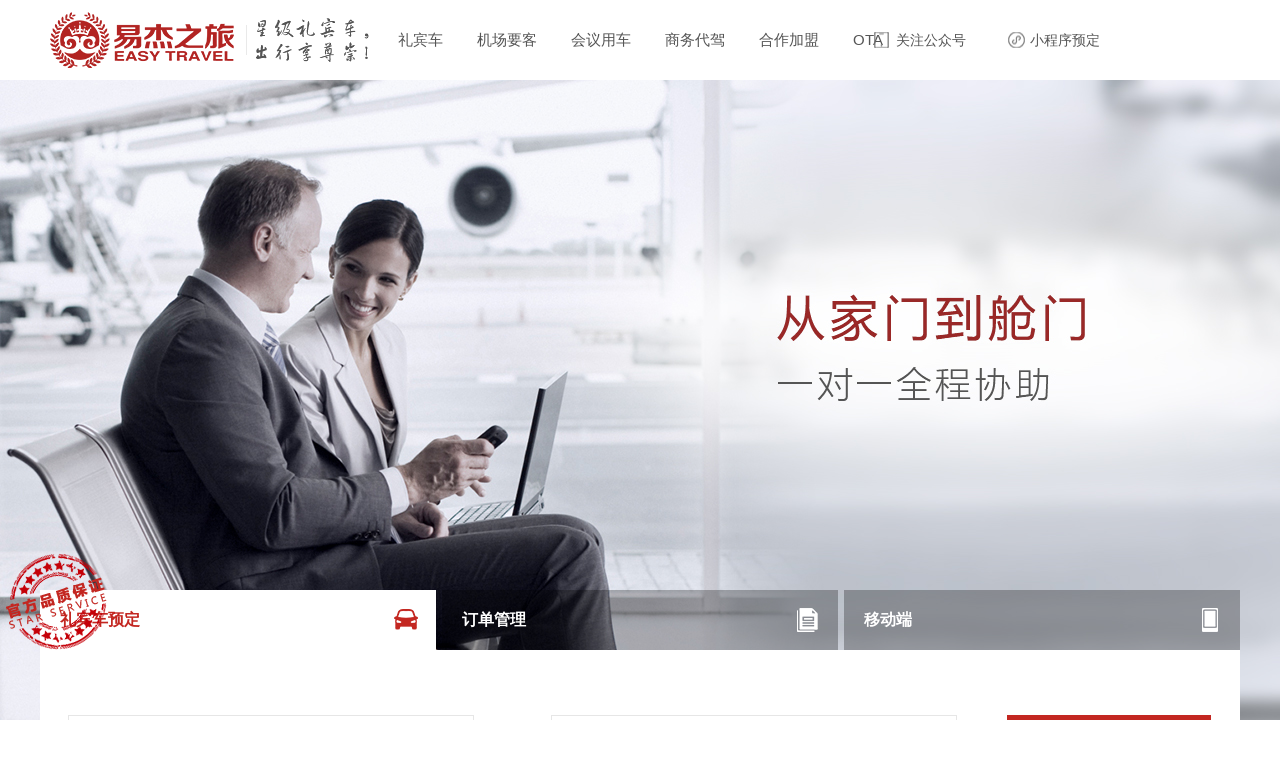

--- FILE ---
content_type: text/html
request_url: http://www.airvip.cn/
body_size: 5702
content:
<!DOCTYPE html>
<html>
<head>
<meta charset="utf-8">
<link type="text/css" rel="stylesheet" href="css/css.css?11" />
<script type="text/javascript" src="js/jquery-1.7.2.min.js"></script>
<script type="text/javascript" src="js/jquery.carouFredSel.js"></script>
<script type="text/javascript" src="js/base.js"></script>
<script type="text/javascript" src="js/login.js"></script>
<script type="text/javascript" src="js/gVerify.js"></script>
<!--以下是页面独有JS,请不要放在公用php文件中-->
<script type="text/javascript" src="js/index.js"></script>
<!--以上是页面独有JS,请不要放在公用php文件中-->

<script src="js/layer/layer.js"></script>

<title>★北京租车,北京机场接机预定,北京机场接送预定,北京机场VIP,奔驰V260接机,丰田埃尔法包车,首都机场VIP,北京机场VIP，机场绿色快速通道,机场要客服务,北京机场要客贵宾,机场豪华车接送【易杰之旅-机场要客通】</title>
<meta name="description" content="【至尊接机 北京机场要客】北京机场贵宾服务,机场要客,礼宾车预定,机场接机服务,包车预定,机场专车服务,机场VIP通道,机场候机厅休息室礼宾员鲜花接机,贵宾专线010-64589037" />
<meta name="keywords" content="北京机场要客,礼宾车预定,北京日租车,市区接送跑一趟,机场接机,机场接机,奔驰E接机，奔驰V接机,举接机牌接送机,北京奔驰包车,北京机场包车,北京机场vip通道,24小时机场接送,机场要客服务,机场VIP服务,首都机场VIP服务,机场要客预定,机舱口接机,北京VIP接机,北京机场快速通道,北京贵宾接机送机,机场优先登机,北京大兴机场接机,大兴机场接送" />	
</head>

<body>	

	<div class="header">
		
		<a href="http://www.airvip.cn" class="logo">
			<img src="images/logo.png" alt="">
		</a>

		<div class="nav">
			<a href="http://www.airvip.cn/limousine/" class="hover">礼宾车</a>
			<a href="http://www.airvip.cn/guide/">机场要客</a>
			<a href="http://www.airvip.cn/agent/">会议用车</a>
            <a href="http://www.airvip.cn/chauffeur/">商务代驾</a>
			<a href="http://www.airvip.cn/ally/">合作加盟</a>
            <a href="http://www.airvip.cn/ota/">OTA</a>
		</div>

		<div class="head_yds">
			<a href="javascript:;" class="yd">关注公众号<img src="images/yd_code.jpg" alt=""></a>
			<a href="javascript:;" class="cx">小程序预定<img src="images/cx_code.jpg" alt=""></a>
		</div>

		<div class="head_logs">
			<a href="http://www.airvip.cn/login.html">登录</a>  |  <a href="http://www.airvip.cn/login.html?type=register">注册</a>
		</div>

	</div>
	
	<div class="banner">
		<ul class="pics">
			<li style="background-image:url(images/banner.jpg);"></li>
			<li style="background-image:url(images/banner.jpg);"></li>
			<li style="background-image:url(images/banner.jpg);"></li>
			<li style="background-image:url(images/banner.jpg);"></li>
		</ul>
		<div class="btns">
			<span class="hover"></span>
			<span></span>
			<span></span>
			<span></span>
		</div>
		
		<div class="ba_tabs">
			<img src="images/bz.png" alt="" class="bz">
			<div class="handle">
				<div class="btn btn1 hover">礼宾车预定<i></i></div>
				<div class="btn btn2">订单管理<i></i></div>
				<div class="btn btn3">移动端<i></i></div>
			</div>

			<div class="con con1 show">
				
				<div class="in">
					<div class="tit">上车点：</div>
					<input type="text" class="text" name="sAddress" id="sAddress" placeholder="(请输入上车点地址)">
					<a href="javascript:;" class="pos"></a>
				</div>

				<div class="zh"></div>

				<div class="in">
					<div class="tit">落客点：</div>
					<input type="text" class="text" name="eAddress" id="eAddress" placeholder="(请输入下车点地址)">
					<a href="javascript:;" class="pos"></a>
				</div>

				<a href="javascript:;" class="go" id="doSub" >立即预定</a>

				<div class="clear"></div>
			</div>

			<div class="con con2">
				<div class="has">
					<a href="javascript:;" class="bn bn1 hover">会员</a>
					<a href="javascript:;" class="bn bn2">分销客户</a>
				</div>
				<div class="cn show">
					<div class="in2">
						<div class="tit">用户名：</div>
						<input type="text" class="text" placeholder="请输入用户名">
					</div>
					<div class="in2">
						<div class="tit">密码：</div>
						<input type="password" class="text" placeholder="请输入密码">
					</div>
					<div class="in2">
						<div class="tit">验证码：</div>
						<input type="text" class="text" placeholder="请输入验证码">
					</div>
					<a href="#" class="find">找回密码</a>
					<a href="javascript:;" class="sub">登录</a>
					<div class="clear"></div>
				</div>
				<div class="cn">
					<div class="in2">
						<div class="tit">用户名：</div>
						<input type="text" class="text" placeholder="请输入用户名">
					</div>
					<div class="in2">
						<div class="tit">密码：</div>
						<input type="password" class="text" placeholder="请输入密码">
					</div>
					<div class="in2">
						<div class="tit">验证码：</div>
						<input type="text" class="text" placeholder="请输入验证码">
					</div>
					<a href="#" class="find">找回密码</a>
					<a href="javascript:;" class="sub">登录</a>
					<div class="clear"></div>
				</div>
			</div>

			<div class="con con3">
				<img src="images/ha3_left.jpg" alt="" class="photo">
				<dl>
					<dt><img src="images/cx_code.jpg" alt=""></dt>
					<dd>预约服务</dd>
				</dl>
				<dl>
					<dt><img src="images/yd_code.jpg" alt=""></dt>
					<dd>企业动态</dd>
				</dl>
				<div class="clear"></div>
                <div style="display:none;font-size:1px; color:fff">北京机场要客,礼宾车接送,奔驰车接送,奔驰包车,北京机场接机,机场接机服务,机场VIP服务,北京奔驰接机,机场24小时接送,北京机场vip通道,北京豪华接机,北京要客服务,北京候机厅服务,北京接机服务,北京机场服务,北京礼宾接机,北京VIP接机,北京机场快速通道,北京贵宾接机送机,北京机场优先登机,北京大兴机场接机,首都机场接机,朱管家接机</div>
			</div>

		</div>

	</div>	

	<div class="hm_steps">
		<div class="item">
			<img src="images/step1.png" alt="">
			<dl>
				<dt>机场要客礼遇</dt>
				<dd>在机场，您将永远不会一个人。一个经验丰富的团队将在这里等您。</dd>
			</dl>
		</div>
		<div class="item">
			<img src="images/step2.png" alt="">
			<dl>
				<dt>专人协助登机、接机</dt>
				<dd>从您在航站楼的第一步到您离开，我们的团队都会陪伴您。</dd>
			</dl>
		</div>
		<div class="item">
			<img src="images/step3.png" alt="">
			<dl>
				<dt>要客Fast通道</dt>
				<dd>无论任何舱位等级，无论任何航空公司客票，可享受国宾级礼遇</dd>
			</dl>
		</div>
		<div class="item">
			<img src="images/step4.png" alt="">
			<dl>
				<dt>私人定制</dt>
				<dd>国宾级礼遇，私密候机区，登机提醒,机坪云梯登机</dd>
			</dl>
		</div>

		<div class="clear"></div>
	</div>

	<div class="hm_fw">

		<dl class="head">
			<dt>核心服务产品</dt>
			<dd>专注机场贵宾服务，门到门无缝隙交通</dd>
		</dl>

		<div class="s_list">
			
			<div class="fw_item">
				<div class="photo">
					<img src="images/fw1.jpg" alt="">
				</div>
				<dl>
					<dt>礼宾员快捷引领</dt>
					<dd>在中国主要的机场提供门到门机场引导员服务，机场礼宾人员专业着装，礼貌用语，娴熟业务流程无缝隙衔接，无论是出发机场到起飞前，或是抵达机场到与司机对接的所有过程提供一对一全程协助，包括行李处理、入关手续，甚至机场急客转机帮助</dd>
				</dl>
			</div>

			<div class="fw_item">
				<div class="photo">
					<img src="images/fw2.jpg" alt="">
				</div>
				<dl>
					<dt>国宾礼遇，要客通VIP服务</dt>
					<dd>“要客通服务”在机场拥有绝佳休息区。服务包括：机场专用贵宾室、专人代办乘机及托运行李、专用快速安检通道，行程私密性，车辆通过独立贵宾楼进/出、不会有其他旅客打扰。上下飞机经过飞机停机坪，私享专用贵宾摆渡车通过云梯登机。</dd>
				</dl>
			</div>

			<div class="fw_item">
				<div class="photo">
					<img src="images/fw3.jpg" alt="">
				</div>
				<dl>
					<dt>LOUNGE候机厅</dt>
					<dd>覆盖国内外机场，无论您搭乘机票舱位等级，或是任意航空公司航班，或是国内火车站，均可享用候机室lounge贵宾通道和候机，舒适的环境，为您提供绝佳乘机前休息空间</dd>
				</dl>
			</div>

			<div class="fw_item">
				<div class="photo">
					<img src="images/fw4.jpg" alt="">
				</div>
				<dl>
					<dt>礼宾车接送</dt>
					<dd>商务稳重，车辆维护保养公司负责予人更加商务专业，驾驶人员具备熟练驾驶技能，本地户口熟悉路况和文化，可中文/英文交流，经专业礼仪培训上岗，车辆配备品豪华</dd>
				</dl>
			</div>

		</div>

		<div class="clear"></div>
	</div>

	<div class="hm_case">

		<dl class="head">
			<dt>经典案例</dt>
			<dd>美好旅行这里开始，打造便捷从容出行体验</dd>
		</dl>

		<div class="wp">
			<div class="ca_slider">
				<ul>
					<li>
						<div class="photo">
							<img src="images/ca1.jpg" alt="">
						</div>
						<div class="intro">
							<div class="is">
								<i class="b"></i>
								<i class="f"></i>
								某国前政府官员，应北京某公司前来以普通公民身份造访，但接待放为了体现对来宾的重要和重视，安排了机场VIP见面问候，快速通道，礼遇通关，专用休息室，免税，行李帮助等等。
							</div>
						</div>
					</li>
					<li>
						<div class="photo">
							<img src="images/ca2.jpg" alt="">
						</div>
						<div class="intro">
							<div class="is">
								<i class="b"></i>
								<i class="f"></i>
								某国非盈利组织，在京举办交流活动，由于各国前来京参会航班众多，并且航班时刻分散，找到朱管家进行航班梳理，嘉宾通知，并且接待人员在机场提供接机牌和明显横幅欢迎词，嘉宾到来之时进行了姓名确认，通知了会场的主办方并且司机准时将旅客来宾一一送至指定地点；
							</div>
						</div>
					</li>
					<li>
						<div class="photo">
							<img src="images/ca3.jpg" alt="">
						</div>
						<div class="intro">
							<div class="is">
								<i class="b"></i>
								<i class="f"></i>
								某外资驻京机构，由于财务预算，并无购车计划，长期根据公司常来人员进行车辆接待外包，每次make到达北京后都需要长期接待他的朱师傅进行礼宾车接送 和在京日程的包车服务。因为他们彼此间合作的更有默契。
							</div>
						</div>
					</li>
					<li>
						<div class="photo">
							<img src="images/ca1.jpg" alt="">
						</div>
						<div class="intro">
							<div class="is">
								<i class="b"></i>
								<i class="f"></i>
								司机外派业务，可提供展会专业司机区域驾驶服务，娴熟驾驶技能，专业服务礼仪规范。也拥有长途取送车外派驾驶员，全国范围指定区域为客户车辆提供驾驶员服务，跨省市千公里上长途订单，规范签订协议有保障，加格合理，诚信服务。
							</div>
						</div>
					</li>
					<li>
						<div class="photo">
							<img src="images/ca2.jpg" alt="">
						</div>
						<div class="intro">
							<div class="is">
								<i class="b"></i>
								<i class="f"></i>
								某国文化交流机构，在京举办交流会议，由于多个航班不同时间到达，举办公司无交通运力，因此找到“易杰要客通贵宾接待”，航班梳理，嘉宾通知，机场安排专人举牌迎接。举办方在任何地点可获得：嘉宾接到通知，更有商务接待专业车辆，干净舒适整洁的车内环境，和统一司机着装专业服务；
							</div>
						</div>
					</li>
					<li>
						<div class="photo">
							<img src="images/ca3.jpg" alt="">
						</div>
						<div class="intro">
							<div class="is">
								<i class="b"></i>
								<i class="f"></i>
								某外资驻京机构，无购车计划，长期根据公司常来人员进行车辆接待外包，每次make到达北京后都需要固定接待他的朱师傅进行礼宾车接送，和期间的包车服务。因为他们彼此间合作的更有默契。
							</div>
						</div>
					</li>
				</ul>
			</div>
		</div>

	</div>

	<div class="hm_fx">
		
		<dl class="head">
			<dt>专属客户经理需求分析，订制贵宾接待方案</dt>
			<dd>请填写真实信息，我们将在24小时内内与您联系，易杰公司不会将您信息分享，售卖或交给第三方公司</dd>
		</dl>

		<input type="text" class="inp inp1" name="name" placeholder="请输入姓名">
		<input type="text" class="inp inp2" name="phone" placeholder="请输入手机号/邮箱/微信">
		<div class="code">
			<input type="text" class="inp code_input" id="code_input" value="" placeholder="请输入验证码"/>
			<div id="v_container" class="code_img" ></div>
		</div>
		
		<button class="cnta" id="userinfo_button" data-pageType="首页">与我联系</button>

	</div>

	<div class="footer">
		
		<div class="ft_logo">
			<a href="#" class="flogo">
				<img src="images/ft_logo.png" alt="">
			</a>
		</div>

		<div class="ft_nav">
			<a href="http://www.airvip.cn">首页</a>
			<a href="http://www.airvip.cn/Culture.html">企业文化</a>
			<a href="http://www.airvip.cn/pay.html">在线支付</a>
			<a href="http://www.airvip.cn/contact.html">联系我们</a>
			<a href="http://www.airvip.cn/privacy_policy.html">隐私条款</a>
			<a href="http://www.airvip.cn/old/united/">企业&amp;大交通</a>
		</div>

		<div class="ft_ct">
			<div class="wrapin">
				
				<div class="fc_left">
					<a href="#" class="qq"></a>
					<a href="#" class="wx"><img src="images/yd_code.jpg" alt=""></a>
					<a href="#" class="wb"></a>
				</div>

				<dl class="d1">
					<dt>地址</dt>
					<dd>北京市朝阳区首都机场传媒中心南路4号2501-4</dd>
				</dl>
				<dl class="d2">
					<dt>电话</dt>
					<dd>010-64589037</dd>
				</dl>
				<dl class="d2">
					<dt>会议接待</dt>
					<dd>010-64589037</dd>
				</dl>
				<dl class="d2">
					<dt>邮箱</dt>
					<dd>res@airvip.cn</dd>
				</dl>

				<div class="clear"></div>
			</div>
		</div>
		<div class="ft_copy">版权所有2004-2024 &copy;北京易杰之旅会议服务有限公司 <a href="http://beian.miit.gov.cn">京ICP备12009089号</a> 投诉电话: 13811665598 举报、投诉邮箱: easytravel@vip.qq.com</div>
		<p style="float:left;height:20px;line-height:20px;margin: -20px 0px 0px 5px;text-align:center;width:100%;color:#fff;"><a href="http://www.beian.gov.cn">京公网安备 11011302002387号</p>
		<div style="width:300px;margin:0 auto; padding:0 0;">
		<a target="_blank" href="http://www.beian.gov.cn/portal/registerSystemInfo?recordcode=11011302002387" style="display:inline-block;text-decoration:none;height:20px;line-height:20px;"><img src="" style="float:left;"/>
		</a>
		 	</div> 

	  <div class="ft_bts">
			<dl>
				<dt><img src="images/yd_code.jpg" alt=""></dt>
				<dd>客服咨询</dd>
			</dl>
			<dl>
				<dt><img src="images/cx_code.jpg" alt=""></dt>
				<dd>预定小程序</dd>
			</dl>
		</div><div style="display:none">北京奔驰包车,礼宾车24小时机场接送,北京机场接机,机场接机服务,北京机场接送,北京奔驰接机,北京机场专车,北京机场vip通道,北京豪华接机,北京要客服务,北京候机厅服务,北京接机服务,北京机场服务,北京礼宾接机,北京VIP接机,北京机场快速通道,北京贵宾接机送机,北京机场优先登机,北京大兴机场接机,首都机场接机,朱管家接机</div>

	</div>
	
</body>

<script type="text/javascript">

$('#exchange').click(function(){

	var sAddress = $.trim($('#sAddress').val());
	var eAddress = $.trim($('#eAddress').val());

	$('#sAddress').val(eAddress);
	$('#eAddress').val(sAddress);

});

$('#doSub').click(function(){

	var sAddress = $.trim($('#sAddress').val());
	var eAddress = $.trim($('#eAddress').val());

	if(sAddress == '' || eAddress == ''){
		layer.msg('请输入起点、终点地址信息');
		return false;
	}

	layer.open({
		type: 2,
		skin: 'layui-layer-rim',
		title: '路线信息',
		shade: 0.8,
		area: ['850px', '600px'],
		content: 'http://www.airvip.cn/route.html'
	});

});

var verifyCode = new GVerify("v_container");


$('#userinfo_button').click(function(){
	var name =  $("input[name='name']").val();
	var phone =  $("input[name='phone']").val();
	var code_input =$('#code_input').val();
	var pageType = $(this).attr('data-pageType');
	if(name == '' ){
		//layer.msg('请输入姓名');
		//return false;
	}
	if(phone == '' ){
		layer.msg('请输入手机号/邮箱/微信');
		return false;
	}
	if(code_input == '' ){
		layer.msg('请输入验证码');
		return false;
	}
	if(phone == '' ){
		layer.msg('请输入手机号/邮箱/微信');
		return false;
	}
	
	var res = verifyCode.validate(code_input);
	if(res){
		$.ajax({
            url:"https://api.airvip.cn/admsysapi/SendMail/send",
            data:{'name': name, 'phone': phone,'pageType': pageType},
            type:'POST',
            dataType:'json',
            success:function(json){
				console.log(json);
                if(json.errorCode==200){
					$('#userinfo_button').attr("disabled",true);
					layer.msg('提交成功，我们会尽快与您联系');
                }else {
                    $('#userinfo_button').attr("disabled",false);
					layer.msg('提交错误，请用页面下方的邮箱与我们联系');
                }
            }
        });
	}else{
		layer.msg('验证码错误');
	}
	

});


</script>

</html>

--- FILE ---
content_type: text/css
request_url: http://www.airvip.cn/css/css.css?11
body_size: 3675
content:
/*通用类*/
*{
	margin:0;
	padding:0;	
}
body{		
	min-width:1200px;
	margin:0 auto;
	font-size:14px;	
	font-family:PingFang SC,Hiragino Sans GB,Microsoft YaHei UI,Microsoft YaHei,Source Han Sans CN,sans-serif;
	background:#fff;
	text-align:justify;	
	color:#333;
}
h1,h2,h3{	
	font-weight:500;	
}
img{
	border:none;	
}
a{
	cursor:pointer;
	color:#333;
	text-decoration:none;	
	outline:none;
}
a:hover{
	color:#c32721;	
}
ul{
	list-style-type:none;	
}
em{
	font-style:normal;	
}
.lt{
	float:left;	
}
.rt{
	float:right;	
}
input.sub,label{
	border:none;	
	cursor:pointer;
}
input,textarea{
	font-family:PingFang SC,Hiragino Sans GB,Microsoft YaHei UI,Microsoft YaHei,Source Han Sans CN,sans-serif;
	outline:none;	
}
table{
	border-collapse:collapse;	
}
table td,table th{
	padding:0;	
}
input::-webkit-input-placeholder,textarea::-webkit-input-placeholder{
    color:#aaa;
}
input::-moz-placeholder,textarea::-moz-placeholder{   /* Mozilla Firefox 19+ */
    color:#aaa;
}
input:-moz-placeholder,textarea:-moz-placeholder{    /* Mozilla Firefox 4 to 18 */
    color:#aaa;
}
input:-ms-input-placeholder,textarea:-ms-input-placeholder{  /* Internet Explorer 10-11 */ 
    color:#aaa;
}
div.clear{
	font: 0px Arial; line-height:0;
	height:0; 
	overflow:hidden;	
	clear:both;	
}
.line5{
	font-size:1px;height:5px;width:100%;clear:both;	
}
.line10{
	font-size:1px;height:10px;width:100%;clear:both;	
}
.line20{
	font-size:1px;height:20px;width:100%;clear:both;	
}
/*wrapin 主体容器宽度*/
.wrapin{
	width:1200px;
	margin-left:auto;
	margin-right:auto;
}

/*公用CSS 开始*/

.header{
	width: 100%;
	margin:0 auto;
	max-width:1350px;
	position: relative;
	z-index: 100;
	height: 80px;
}
.header .logo{
	position: absolute;
	top: 0;
	left: 50px;
}
.header .logo img{
	display: block;
	height: 80px;
}
.head_logs{
	position: absolute;
	right: 50px;
	top: 0;
	color:#999;
	line-height: 80px;
	padding-left:22px;
	background:url("../images/head_logs.png") no-repeat left center;
}
.head_logs a{
	color:#999;
}
.head_yds{
	position: absolute;
	right: 180px;
	z-index: 100;
	line-height: 80px;
}
.head_yds .yd{
	color:#555;
	padding-left:22px;
	background:url('../images/yd.png') no-repeat left center;
	position: relative;
	z-index: 100;
}
.head_yds .cx{
	color:#555;
	padding-left:22px;
	background:url('../images/cx.png') no-repeat left center;
	position: relative;
	z-index: 100;
	margin-left:38px;
}
.head_yds .yd img{
	display: none;
	width: 90px;
	height: 90px;
	position: absolute;
	top: 80px;
	z-index: 100;
	left: 50%;
	margin-left:-45px;
}
.head_yds .yd:hover img{
	display: block;
}
.head_yds .cx img{
	display: none;
	width: 90px;
	height: 90px;
	position: absolute;
	top: 80px;
	z-index: 100;
	left: 50%;
	margin-left:-45px;
}
.head_yds .cx:hover img{
	display: block;
}
.nav{
	width: 800px;
	position: absolute;
	top: 0;
	line-height: 80px;
	left: 50%;
	margin-left:-400px;
	font-size:15px;
	text-align: center;
}
.nav a{
	display: inline-block;
	color:#555;
	margin:0 15px;
	height: 75px;
	line-height: 80px;
	border-bottom:5px solid #fff;
}
.nav a:hover{
	color:#c32721;
	border-color:#c32721;
}

.banner{
	position: relative;
	overflow: hidden;
	cursor: pointer;
	height: 800px;
}
.banner .pics li{
	width: 100%;
	height: 800px;
	background-repeat:no-repeat;
	background-position:top center;
}
.banner .pics a{
	display: block;
	width: 100%;
	height: 800px;
}
.banner .btns{
	width: 100%;
	position: absolute;
	left: 0;
	bottom: 15px;
	z-index: 60;
	text-align: center;
}
.banner .btns span{
	display: inline-block;
	width: 10px;
	height: 10px;
	font-size:1px;
	margin:0 3px;
	background:#eee;
	border-radius:100%;
}
.banner .btns .hover{
	background:#c32721;
}
.ba_tabs{
	width: 1200px;
	position: absolute;
	left: 50%;
	bottom: 50px;
	margin-left:-600px;
	z-index: 60;
}
.ba_tabs .bz{
	position: absolute;
	left: -34px;
	top: -37px;
	z-index: 20;
}
.ba_tabs .handle{
	clear: both;
	height: 60px;
	line-height: 60px;
}
.ba_tabs .btn{
	float: left;
	width: 376px;
	height: 60px;
	background:rgba(0,0,0,0.28);
	margin-right:6px;
	font-size:16px;
	font-weight: bold;
	color:#fff;
	padding-left:20px;
	position: relative;
}
.ba_tabs .btn3{
	margin-right:0;
}
.ba_tabs .btn i{
	display: block;
	width: 60px;
	height: 60px;
	position: absolute;
	right: 0;
	top: 0;
	background-repeat:no-repeat;
	background-position:left top;
}
.ba_tabs .btn1 i{
	background-image:url("../images/ba1.png");
}
.ba_tabs .btn2 i{
	background-image:url("../images/ba2.png");
}
.ba_tabs .btn3 i{
	background-image:url("../images/ba3.png");
}
.ba_tabs .hover i{
	background-position:left bottom;
}
.ba_tabs .hover{
	background:#fff;
	color:#c32721;
}
.ba_tabs .con{
	display: none;
	background:#fff;
	height: 180px;
}
.ba_tabs .show{
	display: block;
}
.ba_tabs .con1{
	height: 115px;
	padding:65px 0 0 28px;
}
.ba_tabs .in{
	width: 404px;
	height: 48px;
	float: left;
	border:1px solid #e6e6e6;
	position: relative;
}
.ba_tabs .in .tit{
	float: left;
	width: 65px;
	text-align:right;
	line-height: 48px;
	padding-right:5px;
}
.ba_tabs .in .text{
	width: 280px;
	height: 48px;
	float: left;
	border:0;
	background:none;
}
.ba_tabs .pos{
	display: block;
	width: 48px;
	height: 48px;
	position: absolute;
	right: 0;
	top: 0;
	background:url("../images/pos.png") no-repeat center center;
	z-index: 10;
}
.ba_tabs .zh{
	height: 50px;
	width: 77px;
	float: left;
	background:url("../images/fg.png") no-repeat center center;
}
.ba_tabs .go{
	height: 50px;
	width: 204px;
	float: left;
	background:#c32721;
	line-height: 50px;
	text-align: center;
	margin-left:50px;
	color:#fff;
	font-size:16px;
}
.ba_tabs .con2{
	padding-left:28px;
}
.ba_tabs .has{
	height: 80px;
	line-height: 80px;
}
.ba_tabs .bn{
	float: left;
	margin-right:38px;
	padding-left:24px;
	background-repeat:no-repeat;
	background-position:left top;
}
.ba_tabs .bn1{
	background-image:url("../images/has1.png");
}
.ba_tabs .bn2{
	background-image:url("../images/has2.png");
}
.ba_tabs .hover{
	background-position:left bottom;
}
.ba_tabs .cn{
	display: none;
}
.ba_tabs .show{
	display: block;
}
.ba_tabs .in2{
	float: left;
	border:1px solid #e6e6e6;
	height: 48px;
	width: 280px;
	margin-right:28px;
}
.ba_tabs .in2 .tit{
	width: 70px;
	text-align: center;
	line-height: 48px;
	float: left;
}
.ba_tabs .in2 .text{
	width: 200px;
	height: 48px;
	float: left;
	border:0;
	background:none;
}
.ba_tabs .find{
	line-height: 50px;
	color:#c32721;
	float: left;
}
.ba_tabs .sub{
	float: left;
	width: 130px;
	height: 50px;
	line-height: 50px;
	text-align: center;
	color:#fff;
	margin-left:28px;
	background:#c32721;
	font-size:16px;
}
.ba_tabs .photo{
	float: left;
	display: block;
	width: 846px;
}
.ba_tabs .con3 dl{
	float: left;
	width: 102px;
	margin:32px 56px 0 0;
	text-align: center;
}
.ba_tabs .con3 dt{
	width: 100px;
	height: 100px;
	border:1px solid #e6e6e6;
}
.ba_tabs .con3 dd{
	height: 32px;
	line-height: 32px;
}

/*公用CSS 结束*/

.hm_steps{
	width: 1200px;
	margin:50px auto 0 auto;
}
.hm_steps .item{
	width: 300px;
	float: left;
	text-align: center;
}
.hm_steps img{
	display: block;
	width: 70px;
	height: 70px;
	margin:0 auto;
}
.hm_steps dt{
	height: 36px;
	line-height: 36px;
	font-size:16px;
}
.hm_steps dd{
	padding:0 20px;
	line-height: 24px;
	color:#999;
}

.hm_fw{
	width: 1200px;
	margin:0 auto;
	padding-bottom:80px;
	position: relative;
	overflow: hidden;
}
.hm_fw .head{
	text-align: center;
	padding:72px 0 54px 0;
}
.hm_fw .head dt{
	height: 36px;
	line-height: 36px;
	font-size:24px;
	color:#333;
}
.hm_fw .head dd{
	height: 20px;
	line-height: 20px;
	color:#888;
}
.hm_fw .s_list{
	width: 1228px;
}
.fw_item{
	width: 279px;
	height: 380px;
	float: left;
	margin-right:28px;
}
.fw_item .photo{
	height: 176px;
}
.fw_item .photo img{
	display: block;
	width: 100%;
	height:176px;
}
.fw_item dt{
	height: 64px;
	line-height: 64px;
	font-size:16px;
	font-weight: bold;
}
.fw_item dd{
	line-height: 28px;
	color:#888;
}
.hm_case{
	height: 727px;
	background:url("../images/cabg.jpg") no-repeat top center;
}
.hm_case .head{
	text-align: center;
	padding:62px 0 50px 0;
}
.hm_case .head dt{
	height: 34px;
	line-height: 34px;
	font-size:24px;
}
.hm_case .head dd{
	height: 27px;
	line-height: 27px;
	color:#888;
}
.hm_case .wp{
	width: 1200px;
	margin:0 auto;
	position: relative;
	overflow: hidden;
}
.ca_slider{
	width: 1224px;
	height: 480px;
	position: relative;
	overflow: hidden;
}
.ca_slider li{
	width: 384px;
	height: 480px;
	float: left;
	margin-right:24px;
	position: relative;
}
.ca_slider .photo{
	display: block;
	width: 180px;
	height: 180px;
	border-radius:100%;
	position: absolute;
	top: 0;
	left: 50%;
	margin-left:-90px;
	overflow: hidden;
	z-index: 10;
}
.ca_slider .photo img{
	display: block;
	width: 180px;
	height: 180px;
}
.ca_slider .intro{
	width: 100%;
	height: 276px;
	padding-top:128px;
	background:#fff;
	position: absolute;
	left: 0;
	bottom: 0;
}
.ca_slider .is{
	width: 274px;
	margin:0 auto;
	color:#555;
	padding:24px;
	position: relative;
	line-height: 24px;
}
.ca_slider .b{
	display: block;
	width: 16px;
	height: 16px;
	position: absolute;
	left: 0;
	top: 0;
	background:url("../images/dh1.png") no-repeat left top;
}
.ca_slider .f{
	display: block;
	width: 16px;
	height: 16px;
	position: absolute;
	right: 0;
	bottom: 0;
	background:url("../images/dh2.png") no-repeat left top;
}
.hm_fx{
	text-align: center;
	padding:65px 0 88px 0;
}
.hm_fx .head{
	padding-bottom:34px;
}
.hm_fx dt{
	height: 46px;
	line-height: 46px;
	font-size:22px;
	color:#333;
}
.hm_fx dd{
	height: 44px;
	line-height: 44px;
	color:#888;
}
.hm_fx .inp{
	width: 320px;
	height: 43px;
	line-height: 43px;
	border:1px solid #e8e8e8;
	display: block;
	margin:-1px auto 0 auto;
	padding-left:15px;
}
.hm_fx .inp1{
	border-radius:3px 3px 0 0;
}
.hm_fx .inp2{
	border-radius:0 0 3px 3px;
}
.hm_fx .cnta{
	display: block;
	width: 204px;
	height: 50px;
	line-height: 50px;
	background:#c32721;
	margin:32px auto 0 auto;
	color:#fff;
	text-align: center;
	font-size:16px;
	border-style: none;
}
.hm_fx .code{
	width: 335px;
	height: 43px;
	line-height: 43px;
	border:1px solid #e8e8e8;
	display: block;
	margin:-1px auto 0 auto;
}
.hm_fx .code_input{
	float: left;
	width: 220px;
}
.hm_fx .code_img{
	width: 98px;
	height: 43px;
	float:left;
}

.footer{
	height: 600px;
	background:url("../images/footerbg.jpg") no-repeat top center;
	color:#fff;
	text-align: center;
}
.footer a{
	color:#fff;
}
.ft_logo{
	padding:44px 0 34px 0;
}
.ft_nav{
	height: 64px;
	line-height: 64px;
	border-top:1px solid rgba(255,255,255,0.1);
	border-bottom:1px solid rgba(255,255,255,0.1);
}
.ft_nav a{
	display: inline-block;
	padding:0 60px;
}
.ft_ct{
	height: 140px;
	border-bottom:1px solid rgba(255,255,255,0.1);
}
.fc_left{
	width: 180px;
	float: left;
}
.fc_left a{
	display: block;
	float: left;
	margin:48px 16px 0 0;
	width: 36px;
	height: 36px;
	border:1px solid #fff;
	border-radius:100%;
	position: relative;
	z-index: 10;
	background-repeat:no-repeat;
	background-position:-6px -6px;	
}
.fc_left .qq{
	background-image:url("../images/fc1.png");
}
.fc_left .wx{
	background-image:url("../images/fc2.png");
}
.fc_left .wx img{
	display: none;
	width: 90px;
	height: 90px;
	top: -100px;
	left: 50%;
	position: absolute;
	margin-left:-45px;
}
.fc_left .wx:hover img{
	display: block;
}
.fc_left .wb{
	background-image:url("../images/fc3.png");
}
.fc_left a:hover{
	background-color:#fff;
	background-position:-6px -54px;	
}
.ft_ct dl{
	float: left;
	padding-top:44px;
	width: 208px;
	text-align: center;
}
.ft_ct .d1{
	width: 350px;
}
.ft_copy{
	height: 94px;
	line-height: 64px;
}
.ft_bts{
	width: 272px;
	margin:0 auto;
}
.ft_bts dl{
	width: 92px;
	background:#fff;
	float: left;
	margin:0 22px;
}
.ft_bts dt{
	height: 90px;
	border:1px solid #e6dede;
}
.ft_bts img{
	display: block;
	width: 90px;
	height: 90px;
}
.ft_bts dd{
	line-height: 28px;
	color:#555;
	font-size:13px;
}

.cm_banner{
	height: 300px;
	background-repeat:no-repeat;
	background-position:top center;
}

.cnt_main{
	background:#fff;
	margin:25px auto 32px auto;
	width: 1160px;
	padding:0 20px 60px 20px;
}
.cnt_title{
	height: 80px;
	line-height: 80px;
	border-bottom:1px solid #efefef;
	clear: both;
}
.cnt_title .tit{
	float: left;
	font-size:24px;
}
.cnt_title .tip{
	float: right;
	color:#888;
}
.cnt_art{
	font-size:14px;
	line-height: 26px;
}
.cnt_way dl{
	width: 33.3333%;
	float: left;
	padding-top:30px;
}
.cnt_way dt{
	height: 30px;
	line-height: 30px;
	font-size:16px;
	font-weight: bold;
	color:#992827;
}
.cnt_way dd{
	line-height: 28px;
}
.pay_way{
	padding:25px 0 70px 0;
	border-bottom:1px solid #efefef;
	position: relative;
	overflow: hidden;
}
.pay_way .s_list{
	width: 1200px;
}
.pay_way .item{
	width: 214px;
	height: 97px;
	border:1px solid #f6f6f6;
	float: left;
	margin:0 20px 0 0;
	position: relative;
	overflow: hidden;
	cursor: pointer;
}
.pay_way .item img{
	display: block;
	width: 214px;
	height: 97px;
}
.pay_way .tip{
	height: 20px;
	line-height: 20px;
	width: 100%;
	position: absolute;
	left: 0;
	bottom: 0;
	z-index: 10;
	font-size:12px;
	text-align: center;
	color:#fff;
	background:#c32721;
	display: none;
}
.pay_way .hover{
	border-color:#c32721;
}
.pay_way .hover .tip{
	display: block;
}
.pay_way .next_step{
	background:#c32721;
	width: 150px;
	height: 50px;
	line-height: 50px;
	text-align: center;
	color:#fff;
	display: block;
	font-size:16px;
	margin:54px auto 0 auto;
}
.pay_tip{
	line-height: 32px;
	padding-top:20px;
}
.pay_tip .red{
	color:#c32721;
}


.alert_flog{
	width: 100%;
	height: 100%;
	position: fixed;
	left: 0;
	top: 0;
	z-index: 200;
	background:#000;
	opacity: 0.5;
	display: none;
}
.pay_win{
	width: 355px;
	height: 520px;
	background:#fff;
	position: fixed;
	left: 50%;
	top: 50%;
	z-index: 220;
	margin:-260px 0 0 -177px;
	display: none;
}
.pay_win .tps{
	height: 110px;
	padding-left:50px;
}
.pay_win ul{
	padding-left:50px;
	line-height: 28px;
}
.pay_win li{
	min-height: 28px;
}
.pay_win .go{
	display: block;
	width: 148px;
	height: 50px;
	line-height: 50px;
	text-align: center;
	background:#c32721;
	color:#fff;
	font-size:16px;
	margin:30px 0 0 50px;
}
.pay_win .code{
	display: block;
	width: 257px;
	height: 257px;
	margin:0 0 35px 50px;
}
.pay_win .zfb{
	margin-left:50px;
	height: 54px;
	line-height: 54px;
	padding-left:74px;
	font-size:16px;
	color:#2086ee;
	background:url("../images/zfb.png") no-repeat left center;
}
.pay_win .wx{
	margin-left:50px;
	height: 54px;
	line-height: 54px;
	padding-left:74px;
	font-size:16px;
	color:#00ac1c;
	background:url("../images/wx.png") no-repeat left center;
}
.pay_win .close{
	width: 50px;
	height: 50px;
	position: absolute;
	right: 0;
	top: 0;
	z-index: 10;
	background:url("../images/close.png") no-repeat center center;
	cursor: pointer;
}
.st_title{
	height: 110px;
	line-height: 110px;
	position: relative;
	font-size:24px;
}
.st_area1{
	border-bottom:1px solid #efefef;
	padding-bottom:56px;
}
.st_area1 .face{
	width: 134px;
	height: 134px;
	float: left;
	border:7px solid #fff;
	border-radius:100%;
	overflow: hidden;
	box-shadow:0 0 15px rgba(0,0,0,0.15);
}
.st_area1 .face img{
	display: block;
	width: 134px;
	height: 134px;
}
.st_area1 .tit{
	float: left;
	width: 130px;
	height: 90px;
	border-right:1px solid #eaeaea;
	margin:30px 0 0 0;
	padding-left:26px;
}
.st_area1 .tit dt{
	height: 56px;
	line-height: 56px;
	font-size:18px;
	font-weight: bold;
}
.st_area1 .tip{
	float: right;
	width: 876px;
	font-size:14px;
	line-height: 26px;
	padding-top:45px;
}
.st_area2{
	border-bottom:1px solid #efefef;
	padding-bottom:16px;
}
.st_area2 .cleft{
	float: left;
	width: 742px;
	line-height: 30px;
}
.st_area2 .cleft p{
	padding-bottom:16px;
}
.st_area2 .photo{
	float: right;
	width: 388px;
	height: 284px;
	border:8px solid #fff;
	box-shadow:0 0 15px rgba(0,0,0,0.15);
}
.st_cp{
	height: 350px;
	position: relative;
	background:url("../images/st_cp.jpg") no-repeat top center;
}
.st_cp dl{
	position: absolute;
}
.st_cp dt{
	height: 34px;
	line-height: 34px;
	font-weight: bold;
}
.st_cp dd{
	line-height: 20px;
	color:#999;
}
.st_cp .d1{
	width: 460px;
	position: absolute;
	left: 0;
	top: 30px;
	text-align:right;
}
.st_cp .d2{
	width: 460px;
	right: 0;
	top: 30px;
}
.st_cp .d3{
	width: 460px;
	position: absolute;
	left: 0;
	top: 144px;
	text-align:right;
}
.st_cp .d4{
	width: 460px;
	right: 0;
	top: 138px;
}
.st_cp .d5{
	width: 100%;
	left: 0;
	top: 228px;
	text-align: center;
}
.st_title2{
	text-align: center;
	font-size:36px;
	line-height: 110px;
	color:#c32721;
}
.st_area4{
	border-bottom:1px solid #efefef;
	padding-bottom:52px;
}
.st_area4 .crt{
	width: 920px;
	float: right;
	line-height: 24px;
}
.st_area4 .cleft{
	width: 234px;
	height: 90px;
	border-right:1px solid #eaeaea;
	float: left;
	margin-top:30px;
	position: relative;
}
.st_area4 .cleft img{
	display: block;
	position: absolute;
	left: 0;
	top: 50%;
	-webkit-transform: translateY(-50%);
	-ms-transform: translateY(-50%);
	-o-transform: translateY(-50%);
	transform: translateY(-50%);
}
.st_area5{
	border-bottom:1px solid #efefef;
	padding-bottom:60px;
}
.st_title3{
	position: relative;
	font-size:24px;
	line-height: 48px;
	color:#ea7f01;
	padding-left:20px;
}
.st_title3 span{
	color:#d41210;
}
.st_title3 i{
	display: block;
	width: 6px;
	height: 68px;
	position: absolute;
	left: 0;
	top: 50%;
	margin-top:-34px;
	background:#c32721;
}
.st_area5 p{
	line-height: 26px;
	padding-top:20px;
}

--- FILE ---
content_type: application/javascript
request_url: http://www.airvip.cn/js/login.js
body_size: 441
content:
//登录js
window.onload = function() {
	var name =getCookie('name');
	if(name!=''){
		$('.head_logs').html(name);
		$('.nav_lg').html("| "+name);
	}else{
		var mobile =getCookie('mobile');
		$('.head_logs').html(mobile);
		$('.nav_lg').html("| "+mobile);
	}
};
function setCookie(cname,cvalue,exdays)
{
  var d = new Date();
  d.setTime(d.getTime()+(exdays*24*60*60*1000));
  var expires = "expires="+d.toGMTString();
  document.cookie = cname + "=" + cvalue + "; " + expires;
}
function getCookie(cname)
{
  var name = cname + "=";
  var ca = document.cookie.split(';');
  for(var i=0; i<ca.length; i++) 
  {
    var c = ca[i].trim();
    if (c.indexOf(name)==0) return c.substring(name.length,c.length);
  }
  return "";
}

--- FILE ---
content_type: application/javascript
request_url: http://www.airvip.cn/js/index.js
body_size: 264
content:
(function(){

})();

$(function(){

	new FadeAdver({
		btns : $(".banner .btns span"),
		divs : $(".banner .pics li"),
		speed : 5000
	});

	tabs2(".ba_tabs .btn",".ba_tabs .con");

	tabs2(".ba_tabs .bn",".ba_tabs .cn");

	$('.ca_slider ul').carouFredSel({
		auto : {				
				timeoutDuration: 5000
			},
		direction : "left",
		prev : ".ca_slider .pre",
		next : ".ca_slider .next",
		scroll : 1
	});

});	

--- FILE ---
content_type: application/javascript
request_url: http://www.airvip.cn/js/gVerify.js
body_size: 1846
content:
!(function(window, document) {
    function GVerify(options) { //创建一个图形验证码对象，接收options对象为参数
        this.options = { //默认options参数值
            id: "", //容器Id
            canvasId: "verifyCanvas", //canvas的ID
            width: "100", //默认canvas宽度
            height: "30", //默认canvas高度
            type: "blend", //图形验证码默认类型blend:数字字母混合类型、number:纯数字、letter:纯字母
            code: ""
        }
        
        if(Object.prototype.toString.call(options) == "[object Object]"){//判断传入参数类型
            for(var i in options) { //根据传入的参数，修改默认参数值
                this.options[i] = options[i];
            }
        }else{
            this.options.id = options;
        }
        
        this.options.numArr = "0,1,2,3,4,5,6,7,8,9".split(",");
        this.options.letterArr = getAllLetter();
 
        this._init();
        this.refresh();
    }
 
    GVerify.prototype = {
        /**版本号**/
        version: '1.0.0',
        
        /**初始化方法**/
        _init: function() {
            var con = document.getElementById(this.options.id);
            var canvas = document.createElement("canvas");
            this.options.width = con.offsetWidth > 0 ? con.offsetWidth : "100";
            this.options.height = con.offsetHeight > 0 ? con.offsetHeight : "30";
            canvas.id = this.options.canvasId;
            canvas.width = this.options.width;
            canvas.height = this.options.height;
            canvas.style.cursor = "pointer";
            canvas.innerHTML = "您的浏览器版本不支持canvas";
            con.appendChild(canvas);
            var parent = this;
            canvas.onclick = function(){
                parent.refresh();
            }
        },
        
        /**生成验证码**/
        refresh: function() {
            this.options.code = "";
            var canvas = document.getElementById(this.options.canvasId);
            if(canvas.getContext) {
                var ctx = canvas.getContext('2d');
            }else{
                return;
            }
            
            ctx.textBaseline = "middle";
 
            ctx.fillStyle = randomColor(180, 240);
            ctx.fillRect(0, 0, this.options.width, this.options.height);
 
            if(this.options.type == "blend") { //判断验证码类型
                var txtArr = this.options.numArr.concat(this.options.letterArr);
            } else if(this.options.type == "number") {
                var txtArr = this.options.numArr;
            } else {
                var txtArr = this.options.letterArr;
            }
 
            for(var i = 1; i <= 4; i++) {
                var txt = txtArr[randomNum(0, txtArr.length)];
                this.options.code += txt;
                ctx.font = randomNum(this.options.height/2, this.options.height) + 'px SimHei'; //随机生成字体大小
                ctx.fillStyle = randomColor(50, 160); //随机生成字体颜色        
                ctx.shadowOffsetX = randomNum(-3, 3);
                ctx.shadowOffsetY = randomNum(-3, 3);
                ctx.shadowBlur = randomNum(-3, 3);
                ctx.shadowColor = "rgba(0, 0, 0, 0.3)";
                var x = this.options.width / 5 * i;
                var y = this.options.height / 2;
                var deg = randomNum(-30, 30);
                /**设置旋转角度和坐标原点**/
                ctx.translate(x, y);
                ctx.rotate(deg * Math.PI / 180);
                ctx.fillText(txt, 0, 0);
                /**恢复旋转角度和坐标原点**/
                ctx.rotate(-deg * Math.PI / 180);
                ctx.translate(-x, -y);
            }
            /**绘制干扰线**/
            for(var i = 0; i < 4; i++) {
                ctx.strokeStyle = randomColor(40, 180);
                ctx.beginPath();
                ctx.moveTo(randomNum(0, this.options.width), randomNum(0, this.options.height));
                ctx.lineTo(randomNum(0, this.options.width), randomNum(0, this.options.height));
                ctx.stroke();
            }
            /**绘制干扰点**/
            for(var i = 0; i < this.options.width/4; i++) {
                ctx.fillStyle = randomColor(0, 255);
                ctx.beginPath();
                ctx.arc(randomNum(0, this.options.width), randomNum(0, this.options.height), 1, 0, 2 * Math.PI);
                ctx.fill();
            }
        },
        
        /**验证验证码**/
        validate: function(code){
            var code = code.toLowerCase();
            var v_code = this.options.code.toLowerCase();
            console.log(v_code);
			console.log(code);
            if(code == v_code){
                return true;
            }else{
                this.refresh();
                return false;
            }
        }
    }
    /**生成字母数组**/
    function getAllLetter() {
        var letterStr = "a,b,c,d,e,f,g,h,i,j,k,l,m,n,o,p,q,r,s,t,u,v,w,x,y,z,A,B,C,D,E,F,G,H,I,J,K,L,M,N,O,P,Q,R,S,T,U,V,W,X,Y,Z";
        return letterStr.split(",");
    }
    /**生成一个随机数**/
    function randomNum(min, max) {
        return Math.floor(Math.random() * (max - min) + min);
    }
    /**生成一个随机色**/
    function randomColor(min, max) {
        var r = randomNum(min, max);
        var g = randomNum(min, max);
        var b = randomNum(min, max);
        return "rgb(" + r + "," + g + "," + b + ")";
    }
    window.GVerify = GVerify;
})(window, document);